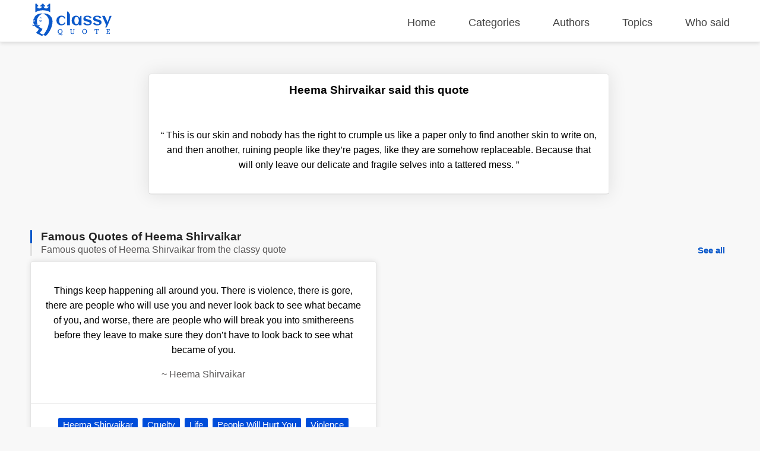

--- FILE ---
content_type: text/html; charset=UTF-8
request_url: https://classyquote.com/quotes/heema-shirvaikar-240433
body_size: 5054
content:
<!DOCTYPE html>
<html lang="en">
<head>
    <meta charset="UTF-8">
    <meta name="viewport" content="width=device-width, initial-scale=1.0">
    <meta http-equiv="X-UA-Compatible" content="ie=edge">
    <title>Who said &#039;This is our skin and nobody has the...&#039; | ClassyQuote</title>
    <link rel="icon" type="image/svg+xml" href="https://classyquote.com/logo/icon.svg">
    <meta name="description" content="This is our skin and nobody has the right to crumple us like a paper only to find another skin to write on, and then another, ruining people l...">
    <meta property="og:title" content="Who said &#039;This is our skin and nobody has the...&#039; | ClassyQuote">
    <meta property="og:description" content="This is our skin and nobody has the right to crumple us like a paper only to find another skin to write on, and then another, ruining people l...">
    <meta property="og:url" content="https://classyquote.com/quotes/heema-shirvaikar-240433">
    <link rel="canonical" href="https://classyquote.com/quotes/heema-shirvaikar-240433">
    <!-- Global site tag (gtag.js) - Google Analytics -->
    <script async src="https://www.googletagmanager.com/gtag/js?id=UA-220757342-1"></script>
    <script>
        window.dataLayer = window.dataLayer || [];
        function gtag(){dataLayer.push(arguments);}
        gtag('js', new Date());

        gtag('config', 'UA-220757342-1');
    </script>
        <meta property="og:site_name" content="Classy Quote">
    <meta property="og:type" content="article">
    <style>
    /* header style */
    body {
        margin: 0px;
        background-color: #f8f8f8;
        font-family: sans-serif;
    }
    a {
        text-decoration: none;
        color: inherit;
    }

    ul {
        display: inline-block;
        list-style: none;
        padding: 0px;
    }

    p{
        line-height: 25px;
    }

    .h2 {
        font-size: 1.5em;
        font-weight: bold;
    }
    .container {
        max-width: 1450px;
        margin: 0 auto;
        width: 92%;
    }
    header {
        position: fixed;
        top: 0;
        width: 100%;
        border-bottom: 1px solid #ededed;
        height: 60px;
        padding-top: 10px;
        z-index: 1;
        box-shadow: 0px 2px 6px 0px rgb(0 0 0 / 12%);
        background-color: white;
    }
    .logo {
        display: inline-block;
       
        margin-top: -4px;
    }
    .logo img {
        width: 140px;
        height: 55px;
    }
    header nav {
        float: right;
    }
    header nav ul {
        font-size: 18px;
    }
    header nav ul li {
        display: inline-block;
        margin-left: 50px;
    }
    header nav ul li a {
       color: #444;
    }
    header nav ul li a.active {
       color: #0a58ca;
       font-weight: 600;
    }
    header nav ul li a:hover {
        color: #0a58ca;
    }
    /* end of header */
    main {
        margin-top: 70px;
        width: 100%;
        min-height: 62vh;
    }
    .box {
        background-color: white;
        color: black;
        text-align: center;
        margin: 0.5% 0.5% 0px 0px;
        border: 1px rgb(0 0 0 / 10%) solid;
        box-shadow: 0 0 30px 0 rgb(0 0 0 / 10%);
        border-radius: 5px;
        display: flex;
        flex-direction: column;
        justify-content: center;
    }
    .bx-big {
        width: 32.72%;
    }
    .bx-big:nth-child(3n) {
        margin: 0.5% 0px 0px 0px;
    }
    .bx-medium {
        padding: 1.2%;
        width: 21.9%;
        min-height: 150px;
        font-size: 18px;
    }
    .bx-medium:nth-child(4n) {
        margin: 0.5% 0px 0px 0px;
    }
    .bx-small {
        width: 15.98%;
        height: 150px;
        font-size: 20px;
    }
    .bx-small p {
        padding: 0px 10px;
    }
    .bx-small:nth-child(6n) {
        margin: 0.5% 0px 0px 0px;
    }
    .tag {
        display: inline-block;
        color: white;
        cursor: pointer;
        background-color: #004dda;
        font-size: 15px;
        padding: 3px 8px;
        border-radius: 3px;
        white-space: nowrap;
    }
    .hover {
        transition: all .2s ease-out;
    }
    .hover:hover {
        cursor: pointer;
        transform: scale(1.005);
        box-shadow: 0 10px 10px 0px rgb(0 0 0 / 10%)
    }
    .box .hover {
        display: block;
    }
    footer {
        background-color: #0a58ca;
        color: white;
        padding: 10px 0px;
    }
    footer a {
        color: white;
    }
    .ul-flex {
        display: flex;
        flex-wrap: wrap;
        justify-content: space-between;
    }
    .ul-flex > li {
        width: fit-content;
        max-width: 23%;
        margin-right: 2%;
    }
    .ul-flex > li:nth-child(4n){
        margin-right:0px; 
    }
    .ul-flex ul > li {
        margin-bottom: 15px;
    }

    .title-part {
        text-align: center;
        padding: 50px 20px 10px 20px;
    }

    .title-part h2 {
        font-size: 20px;
        color: #5a5858;
        font-weight: 300;
    }

    .title-part form {
        max-width: 600px;
        margin: 0 auto;
    }

    .searchBox {
        height: calc(2.55rem + 2px);
        font-size: 20px;
        border-radius: 3px 0px 0px 3px;
        color: #495057;
        border: 1px solid #d2d8dd;
        width:75%;
    }
    .searchBox:focus {
        outline: none;
    }
    .searchBtn {
        height: calc(2.55rem + 6px);
        font-size: 20px;
        border: none;
        border-radius: 0px 3px 3px 0px;
        color: #ffffff;
        background-color: #0a58ca;
        width:24%;
        cursor: pointer;
    }

    .main-content .part {
        margin: 50px 0px;
    }
    .part-content {
        display: flex;
        flex-wrap: wrap;
        margin-top: 5px;
    }
    .load-more{
        text-align: center;
        margin: 30px 10px 0px 10px;
    }
    #load-more {
        display: inline-block;
        padding: 15px 120px;
        font-size: 17px;
        font-weight: bold;
        background: white;
        color: #004dda;
        border: 1px solid #dcdcdc;
        border-radius: 5px;
        box-shadow: 0 0 10px 0 rgb(0 0 0 / 10%);
    }
    #load-more:hover {
       background: #ffffff9e;
    }
    .icon-loader {
        display: none;
        width: 40px;
        -webkit-animation:spin 1s linear infinite;
        -moz-animation:spin 1s linear infinite;
        animation:spin 1s linear infinite;
    }

    a.follow-as {
        background-color: white;
        display: block;
        width: 30px;
        height: 30px;
        margin-right: 5px;
        border-radius: 50px;
        text-align: center;
    }

    a.follow-as img {
        padding: 5px;
        display: block;
        width: 20px;
        height: 20px;
    }

    .disable {
        color: #bbbbbb;
        cursor: no-drop;
    }

    .disable.follow-as {
        background-color: #eae8e8;
    }
    .not-found {
        color: #5a5858;
        text-align: center;
        margin: 15vh;
    }
    .Copyright {
        display: flex;
        justify-content: center;
        align-items: center;
        background-color: #0848a5;
        height: 40px;
        margin-bottom: -10px;
    }

    @-moz-keyframes spin { 
        100% { -moz-transform: rotate(360deg); } 
    }
    @-webkit-keyframes spin { 
        100% { -webkit-transform: rotate(360deg); } 
    }
    @keyframes  spin { 
        100% { 
            -webkit-transform: rotate(360deg); 
            transform:rotate(360deg); 
        } 
    }

    @media (max-width: 800px) {
        header {
            height: fit-content;
            min-height: 125px;
        }
        header nav{
            float: none;
        }
        header nav ul {
            width: 100%;
            display: flex;
            flex-wrap: wrap;
            justify-content: space-between;
        }
        header nav ul li {
            margin: 5px 0%;
        }
        .logo{
            width: 100%;
        }
        .logo img {
            display: block;
            width: 150px;
            height: 55px;
            margin: 0 auto;
        }
        .bx-big {
            width: 49.18%;
            margin: 1% 1% 0px 0px;
        }
        .bx-small{
            width: 32.34%;
            margin: 1% 1% 0px 0px;
        }
        .bx-medium{
            width: 46.78%;
            margin: 1% 1% 0px 0px;
        }
        .bx-big:nth-child(3n) {
            margin: 1% 1% 0px 0px;
        }
        .bx-big:nth-child(2n) {
            margin: 1% 0px 0px 0px;
        }
        .bx-medium:nth-child(2n) {
            margin: 1% 0px 0px 0px;
        }
        .bx-small:nth-child(3n) {
            margin: 1% 0px 0px 0px;
        }
    }

    @media (max-width: 674px) {
        header nav ul {
            font-size: 16px;
            justify-content: start;
        }

        header nav ul li {
            margin: 5px 20px;
        }
        main {
            margin-top: 100px;
        }
        .searchBox{
            width: 92%;
        }
        .searchBtn{
            width: 93.3%;
            margin-top: 5px;
            border-radius: 3px;
        }
        .bx-big {
            width: 100%;
            margin: 10px 0px 0px 0px;
        }
        .bx-medium {
            width: 100%;
            margin: 1% 0px 0px 0px;
        }
        .bx-small {
            width: 48.82%;
            height: 115px;
            margin: 1% 1% 0px 0px;
        }
        
        .bx-big:nth-child(3n) {
            margin: 10px 0px 0px 0px;
        }
        .bx-big:nth-child(2n) {
            margin: 10px 0px 0px 0px;
        }
        .bx-medium:nth-child(2n) {
            margin: 1% 0px 0px 0px;
        }
        .bx-small:nth-child(3n) {
            margin: 1% 1% 0px 0px;
        }
        .bx-small:nth-child(2n) {
            margin: 1% 0px 0px 0px;
        }
        footer .ul-flex {
            display: inline-block;
        }

        footer .ul-flex > li {
            width: 100%;
            max-width: 100%;
            text-align: center;
        }
        .Copyright {
            font-size: 12px;
        }
    }

    @media (max-width: 330px) { 
        header nav ul li {
            margin: 5px 18px;
        }
    }
    
</style>        <style>
    #search {
        width: 99%;
        height: 100px
    }

    .searchBtn {
        width: 100%;
    }

    .quote-content {
        padding: 20px;
        border-bottom: 1px rgb(0 0 0 / 10%) solid;
    }

    .quote-day-part .quote-content {
        padding: 5px 20px 20px 20px;
    }

    .quote-day-part .box {
        margin: 0.5% 0px 0px 0px;
    }

    .quote-footer {
        padding: 20px;
    }

    .quote-tag a {
        text-decoration: none;
        margin: 4px 2px;
    }

    .quote-day-part {
        max-width: 600px;
        margin: 0 auto;
    }

    .author-name {
        color: #5a5858;
    }

    .h2 {
        font-size: 1.2em;
    }

    .blue-border-left {
        border-left: 2.5px #0a58ca solid;
        padding-left: 15px;
    }
    .blue-border-left h2, .blue-border-left h1 {
        font-size: 26px;
        margin: 0px;
        color: #000000db;
    }
    .gray-border-left {
        border-left: 2.5px #e1e1e1 solid;
        padding-left: 15px;
        color: #5a5858;
    }
    .gray-border-left, .gray-border-left h2, .gray-border-left h3 {
        font-size: 18px;
        margin-bottom: 2px
        
    }
    .gray-border-left h2, .gray-border-left h3 {
        font-weight: 300;
        margin: 0px;
        display: inline-block;
    }
    a.see-all {
        float: right;
        color: #0a58ca;
        cursor: pointer;
        font-size: 15px;
        padding: 3px 8px;
        border-radius: 3px;
        font-weight: 600;
    }
    .quote-content {
        padding: 20px;
        border-bottom: 1px rgb(0 0 0 / 10%) solid;
    }
    
    .part-content {
        justify-content: space-between;
    }

    .part-content-quote-single {
        margin: 0 auto;
        max-width: 780px;
    }
 
    .part-content-quote {
        columns: 2;
    }

    .part-content-quote .box {
        display: inline-block;
        width: 100%;
        margin: 7px 0px;
        box-shadow: 0 0 10px 0 rgb(0 0 0 / 10%);
    }
    .single h2{
       font-size: 1.2em;
    }
    .single h3{
        font-size: 0.9em;
    }

    @media (max-width: 800px) {
        .title-part {
            padding: 70px 1px 10px 1px;
        }
    }

    @media (max-width: 674px) {
        h1 {
            font-size: 20px;
        }

        h2 {
            font-size: 15px;
        }

        .blue-border-left h2, .blue-border-left h1 {
            font-size: 20px;
        }

        .gray-border-left h2, .gray-border-left h3 {
            font-size: 15px;
        }

        a.see-all {
            font-size: 14px;
        }

        .title-part {
            padding: 60px 1px 10px 1px;
        }

        #search {
            width: 98%;
        }
        .quote-footer {
            display: flex;
            flex-wrap: wrap;
            padding: 10px 20px 10px 10px;
        }
        span.quote-tag {
            flex: 1;
            padding: 5px 10px;
        }
        .quote-tag a {
            width: 100%;
            padding: 5px 5px;
        }
        .part-content {
            display: block;
        }
    }
   
</style></head>
<body>
    <header>
    <div class="container">
        <div class="logo">
            <img src="https://classyquote.com/logo/logo.svg" alt="Classy Quote logo">
        </div>
        <nav>
            <ul>
                <li>
                    <a href="/" class="">Home</a>
                </li>
                <li>
                    <a href="/categories" class="">Categories</a>
                </li>
                <li>
                    <a href="/authors" class="">Authors</a>
                </li>
                <li>
                    <a href="/topics" class="">Topics</a>
                </li>
                <li>
                    <a href="/who-said" class="">Who said</a>
                </li>
            </ul>
        </nav>
    </div>
    
</header>
        <main>
            <div class="container">
    <div class="main-content">
        <section class="title-part">
            <div class="part-content-quote-single">
                <div class="box">
                    <h1 class="h2">Heema Shirvaikar said this quote</h1>
                    <div class="quote-content">
                        <p><span class="qoute-text">&#8220;</span><span class="qoute-text"> This is our skin and nobody has the right to crumple us like a paper only to find another skin to write on, and then another, ruining people like they’re pages, like they are somehow replaceable. Because that will only leave our delicate and fragile selves into a tattered mess. </span><span class="qoute">&#8221;</span></p>
                    </div>
                </div>
            </div>
        </section>
        <div class="part">
            <div class="part-title single">
                <div class="blue-border-left">
                    <h2 class="h2">Famous Quotes of Heema Shirvaikar</h2>
                </div>
                <div class="gray-border-left">
                    <h3 class="h3">Famous quotes of Heema Shirvaikar from the classy quote</h3>
                    <a href= /authors/heema-shirvaikar class="see-all">See all</a>
                </div>
            </div>
            <div class="part-content-quote">
                                                            <div class="box bx-big">
                            <a href="https://classyquote.com/quotes/heema-shirvaikar-261597" class="hover">
                                <div class="quote-content">
                                    <p class="qoute-text">Things keep happening all around you. There is violence, there is gore, there are people who will use you and never look back to see what became of you, and worse, there are people who will break you into smithereens before they leave to make sure they don’t have to look back to see what became of you.</p>
                                    <p class="author-name"><span  class="befor-aut">~ </span><span class="qoute-aut"> Heema Shirvaikar </span></p>
                                </div>
                            </a>
                            <div class="quote-footer">
                                <span class="quote-tag"><a class="tag" href="https://classyquote.com/authors/heema-shirvaikar">Heema Shirvaikar</a></span>
                                                                    <span class="quote-tag"><a class="tag" href="https://classyquote.com/categories/cruelty">Cruelty</a></span>
                                                                    <span class="quote-tag"><a class="tag" href="https://classyquote.com/categories/life">Life</a></span>
                                                                    <span class="quote-tag"><a class="tag" href="https://classyquote.com/categories/people-will-hurt-you">People Will Hurt You</a></span>
                                                                    <span class="quote-tag"><a class="tag" href="https://classyquote.com/categories/violence">Violence</a></span>
                                                                    <span class="quote-tag"><a class="tag" href="https://classyquote.com/categories/violence-against-women">Violence Against Women</a></span>
                                                                    <span class="quote-tag"><a class="tag" href="https://classyquote.com/categories/vulnerable">Vulnerable</a></span>
                                                            
                            </div>
                        </div>
                                                </div>
        </div>
    </div>
</div>
        </main>
        <footer>
    <div class="container">
       <ul class="ul-flex">
           <li>
            <h2>Classy Quote</h2>
            <p>ClassyQuote has been providing 500000+ famous quotes from 40000+ popular authors to our worldwide community.</p>
           </li>
           <li>
            <p class="h2">Other Pages</p>
            <ul>
                <li>
                    <a href="/about">About Us</a>
                </li>
                <li>
                    <a href="/contact">Contact Us</a>
                </li>
                <li>
                    <a href="/privacy">Privacy Policy</a>
                </li>
                <li>
                    <a href="/terms">Terms of Use</a>
                </li>
            </ul>
           </li>
           <li>
            <p class="h2">Our Products</p>
            <ul>
                <li>
                    <a title="Chrome Extention" href="https://chrome.google.com/webstore/detail/classy-quote-new-tab/ldccejbidakmooeoakkfgegfdhhjajco">Chrome Extention</a>
                </li>
                <li>
                    <a title="Chrome Extention" href="https://microsoftedge.microsoft.com/addons/detail/classy-quote-new-tab/ioefankdambleligadhhdceninkacgfb">Microsoft Edge Add-on</a>
                </li>
                
            </ul>
           </li>
           <li>
            <p class="h2">Follow Us</p>
            <ul>
                <li>
                    <a class="follow-as" title="Facebook" href="https://www.facebook.com/ClassyQuoteMedia"><img src="https://classyquote.com/logo/fb.svg" alt="Facebook"></a>
                </li>
                <li>
                    <a class="follow-as disable" title="Instagram coming soon" href="#"><img src="https://classyquote.com/logo/in.svg" alt="Instagram"></a>
                </li>
            </ul>
           </li>
       </ul>
    </div>
    <div class="Copyright">
        Copyright &copy; 2025 ClassyQuote. All rights reserved.
   </div>
</footer>    <script>

    window.onload = function(){
        var disable = document.querySelectorAll('.disable');
        if(disable){
            disable.forEach(el => el.addEventListener('click', event => {
                event.preventDefault();
            }));
        }
        var src = document.querySelectorAll('[data-src]');
        src.forEach(element => {
            var src =  element.getAttribute('data-src');
            var w = element.clientWidth;
            if(element.tagName == "img"){
                element.src = src;
            }else{
                src += "&client_id=ysTs6ccvbo1vSKzdmysR1U7Wf-V50vB5vHNNGQoUyt8";
                fetch(src).then(function (response) {
                    return response.json();
                }).then(function (response) {
                    src = response.urls.raw+"&w="+w;
                    element.style.backgroundImage = "url('"+src+"')";
                    element.style.backgroundSize = 'cover';
                });
            }
        });
    }
</script>    </body>
</html>